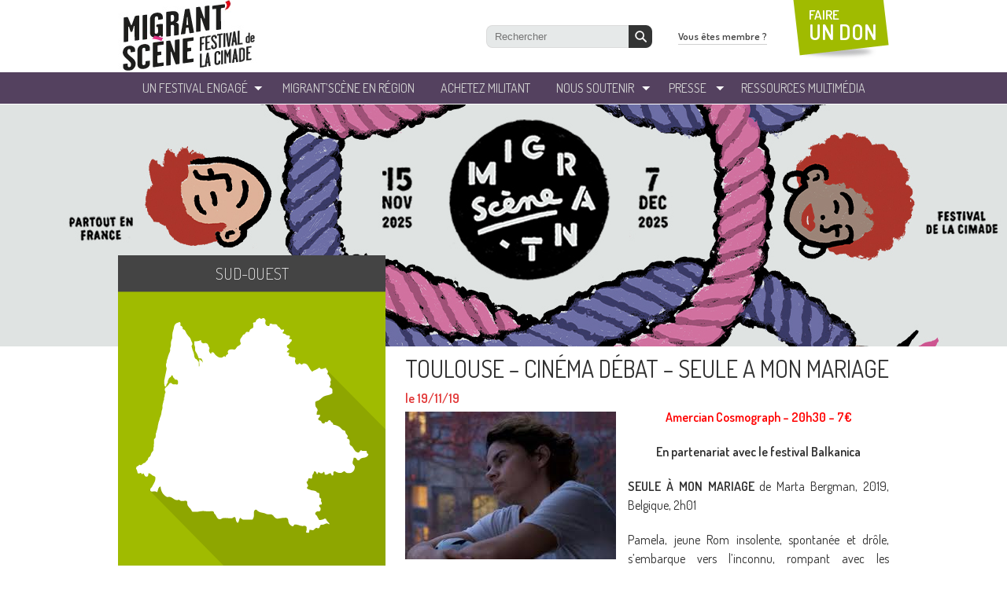

--- FILE ---
content_type: text/html; charset=UTF-8
request_url: https://www.migrantscene.org/toulouse-cinema-debat-seule-a-mon-mariage/
body_size: 7892
content:

<!doctype html>
<html lang="fr">
<head>
  <meta charset="utf-8">

  <meta name='robots' content='max-image-preview:large' />
	<style>img:is([sizes="auto" i], [sizes^="auto," i]) { contain-intrinsic-size: 3000px 1500px }</style>
	<title>TOULOUSE &#8211; CINÉMA DÉBAT &#8211; SEULE A MON MARIAGE  - Festival Migrantscene</title> 
<meta name="description" content="..." />
<meta property="og:url" content="https://www.migrantscene.org/toulouse-cinema-debat-seule-a-mon-mariage/"/>
<meta property="og:title" content="TOULOUSE &#8211; CINÉMA DÉBAT &#8211; SEULE A MON MARIAGE" />
<meta property="og:description" content="Amercian Cosmograph &#8211; 20h30 &#8211; 7€ En partenariat avec le festival Balkanica SEULE À MON MARIAGE de Marta Bergman, 2019, [&hellip;]..." />
<meta property="og:type" content="article" />
<meta property="og:image" content="https://www.migrantscene.org/wp-content/uploads/2019/10/seule-à-mon.jpg" />
<script type="text/javascript">
/* <![CDATA[ */
window._wpemojiSettings = {"baseUrl":"https:\/\/s.w.org\/images\/core\/emoji\/15.1.0\/72x72\/","ext":".png","svgUrl":"https:\/\/s.w.org\/images\/core\/emoji\/15.1.0\/svg\/","svgExt":".svg","source":{"concatemoji":"https:\/\/www.migrantscene.org\/wp-includes\/js\/wp-emoji-release.min.js?ver=6.8"}};
/*! This file is auto-generated */
!function(i,n){var o,s,e;function c(e){try{var t={supportTests:e,timestamp:(new Date).valueOf()};sessionStorage.setItem(o,JSON.stringify(t))}catch(e){}}function p(e,t,n){e.clearRect(0,0,e.canvas.width,e.canvas.height),e.fillText(t,0,0);var t=new Uint32Array(e.getImageData(0,0,e.canvas.width,e.canvas.height).data),r=(e.clearRect(0,0,e.canvas.width,e.canvas.height),e.fillText(n,0,0),new Uint32Array(e.getImageData(0,0,e.canvas.width,e.canvas.height).data));return t.every(function(e,t){return e===r[t]})}function u(e,t,n){switch(t){case"flag":return n(e,"\ud83c\udff3\ufe0f\u200d\u26a7\ufe0f","\ud83c\udff3\ufe0f\u200b\u26a7\ufe0f")?!1:!n(e,"\ud83c\uddfa\ud83c\uddf3","\ud83c\uddfa\u200b\ud83c\uddf3")&&!n(e,"\ud83c\udff4\udb40\udc67\udb40\udc62\udb40\udc65\udb40\udc6e\udb40\udc67\udb40\udc7f","\ud83c\udff4\u200b\udb40\udc67\u200b\udb40\udc62\u200b\udb40\udc65\u200b\udb40\udc6e\u200b\udb40\udc67\u200b\udb40\udc7f");case"emoji":return!n(e,"\ud83d\udc26\u200d\ud83d\udd25","\ud83d\udc26\u200b\ud83d\udd25")}return!1}function f(e,t,n){var r="undefined"!=typeof WorkerGlobalScope&&self instanceof WorkerGlobalScope?new OffscreenCanvas(300,150):i.createElement("canvas"),a=r.getContext("2d",{willReadFrequently:!0}),o=(a.textBaseline="top",a.font="600 32px Arial",{});return e.forEach(function(e){o[e]=t(a,e,n)}),o}function t(e){var t=i.createElement("script");t.src=e,t.defer=!0,i.head.appendChild(t)}"undefined"!=typeof Promise&&(o="wpEmojiSettingsSupports",s=["flag","emoji"],n.supports={everything:!0,everythingExceptFlag:!0},e=new Promise(function(e){i.addEventListener("DOMContentLoaded",e,{once:!0})}),new Promise(function(t){var n=function(){try{var e=JSON.parse(sessionStorage.getItem(o));if("object"==typeof e&&"number"==typeof e.timestamp&&(new Date).valueOf()<e.timestamp+604800&&"object"==typeof e.supportTests)return e.supportTests}catch(e){}return null}();if(!n){if("undefined"!=typeof Worker&&"undefined"!=typeof OffscreenCanvas&&"undefined"!=typeof URL&&URL.createObjectURL&&"undefined"!=typeof Blob)try{var e="postMessage("+f.toString()+"("+[JSON.stringify(s),u.toString(),p.toString()].join(",")+"));",r=new Blob([e],{type:"text/javascript"}),a=new Worker(URL.createObjectURL(r),{name:"wpTestEmojiSupports"});return void(a.onmessage=function(e){c(n=e.data),a.terminate(),t(n)})}catch(e){}c(n=f(s,u,p))}t(n)}).then(function(e){for(var t in e)n.supports[t]=e[t],n.supports.everything=n.supports.everything&&n.supports[t],"flag"!==t&&(n.supports.everythingExceptFlag=n.supports.everythingExceptFlag&&n.supports[t]);n.supports.everythingExceptFlag=n.supports.everythingExceptFlag&&!n.supports.flag,n.DOMReady=!1,n.readyCallback=function(){n.DOMReady=!0}}).then(function(){return e}).then(function(){var e;n.supports.everything||(n.readyCallback(),(e=n.source||{}).concatemoji?t(e.concatemoji):e.wpemoji&&e.twemoji&&(t(e.twemoji),t(e.wpemoji)))}))}((window,document),window._wpemojiSettings);
/* ]]> */
</script>
<style id='wp-emoji-styles-inline-css' type='text/css'>

	img.wp-smiley, img.emoji {
		display: inline !important;
		border: none !important;
		box-shadow: none !important;
		height: 1em !important;
		width: 1em !important;
		margin: 0 0.07em !important;
		vertical-align: -0.1em !important;
		background: none !important;
		padding: 0 !important;
	}
</style>
<link rel='stylesheet' id='wp-block-library-css' href='https://www.migrantscene.org/wp-includes/css/dist/block-library/style.min.css?ver=6.8' type='text/css' media='all' />
<style id='classic-theme-styles-inline-css' type='text/css'>
/*! This file is auto-generated */
.wp-block-button__link{color:#fff;background-color:#32373c;border-radius:9999px;box-shadow:none;text-decoration:none;padding:calc(.667em + 2px) calc(1.333em + 2px);font-size:1.125em}.wp-block-file__button{background:#32373c;color:#fff;text-decoration:none}
</style>
<style id='global-styles-inline-css' type='text/css'>
:root{--wp--preset--aspect-ratio--square: 1;--wp--preset--aspect-ratio--4-3: 4/3;--wp--preset--aspect-ratio--3-4: 3/4;--wp--preset--aspect-ratio--3-2: 3/2;--wp--preset--aspect-ratio--2-3: 2/3;--wp--preset--aspect-ratio--16-9: 16/9;--wp--preset--aspect-ratio--9-16: 9/16;--wp--preset--color--black: #000000;--wp--preset--color--cyan-bluish-gray: #abb8c3;--wp--preset--color--white: #ffffff;--wp--preset--color--pale-pink: #f78da7;--wp--preset--color--vivid-red: #cf2e2e;--wp--preset--color--luminous-vivid-orange: #ff6900;--wp--preset--color--luminous-vivid-amber: #fcb900;--wp--preset--color--light-green-cyan: #7bdcb5;--wp--preset--color--vivid-green-cyan: #00d084;--wp--preset--color--pale-cyan-blue: #8ed1fc;--wp--preset--color--vivid-cyan-blue: #0693e3;--wp--preset--color--vivid-purple: #9b51e0;--wp--preset--gradient--vivid-cyan-blue-to-vivid-purple: linear-gradient(135deg,rgba(6,147,227,1) 0%,rgb(155,81,224) 100%);--wp--preset--gradient--light-green-cyan-to-vivid-green-cyan: linear-gradient(135deg,rgb(122,220,180) 0%,rgb(0,208,130) 100%);--wp--preset--gradient--luminous-vivid-amber-to-luminous-vivid-orange: linear-gradient(135deg,rgba(252,185,0,1) 0%,rgba(255,105,0,1) 100%);--wp--preset--gradient--luminous-vivid-orange-to-vivid-red: linear-gradient(135deg,rgba(255,105,0,1) 0%,rgb(207,46,46) 100%);--wp--preset--gradient--very-light-gray-to-cyan-bluish-gray: linear-gradient(135deg,rgb(238,238,238) 0%,rgb(169,184,195) 100%);--wp--preset--gradient--cool-to-warm-spectrum: linear-gradient(135deg,rgb(74,234,220) 0%,rgb(151,120,209) 20%,rgb(207,42,186) 40%,rgb(238,44,130) 60%,rgb(251,105,98) 80%,rgb(254,248,76) 100%);--wp--preset--gradient--blush-light-purple: linear-gradient(135deg,rgb(255,206,236) 0%,rgb(152,150,240) 100%);--wp--preset--gradient--blush-bordeaux: linear-gradient(135deg,rgb(254,205,165) 0%,rgb(254,45,45) 50%,rgb(107,0,62) 100%);--wp--preset--gradient--luminous-dusk: linear-gradient(135deg,rgb(255,203,112) 0%,rgb(199,81,192) 50%,rgb(65,88,208) 100%);--wp--preset--gradient--pale-ocean: linear-gradient(135deg,rgb(255,245,203) 0%,rgb(182,227,212) 50%,rgb(51,167,181) 100%);--wp--preset--gradient--electric-grass: linear-gradient(135deg,rgb(202,248,128) 0%,rgb(113,206,126) 100%);--wp--preset--gradient--midnight: linear-gradient(135deg,rgb(2,3,129) 0%,rgb(40,116,252) 100%);--wp--preset--font-size--small: 13px;--wp--preset--font-size--medium: 20px;--wp--preset--font-size--large: 36px;--wp--preset--font-size--x-large: 42px;--wp--preset--spacing--20: 0.44rem;--wp--preset--spacing--30: 0.67rem;--wp--preset--spacing--40: 1rem;--wp--preset--spacing--50: 1.5rem;--wp--preset--spacing--60: 2.25rem;--wp--preset--spacing--70: 3.38rem;--wp--preset--spacing--80: 5.06rem;--wp--preset--shadow--natural: 6px 6px 9px rgba(0, 0, 0, 0.2);--wp--preset--shadow--deep: 12px 12px 50px rgba(0, 0, 0, 0.4);--wp--preset--shadow--sharp: 6px 6px 0px rgba(0, 0, 0, 0.2);--wp--preset--shadow--outlined: 6px 6px 0px -3px rgba(255, 255, 255, 1), 6px 6px rgba(0, 0, 0, 1);--wp--preset--shadow--crisp: 6px 6px 0px rgba(0, 0, 0, 1);}:where(.is-layout-flex){gap: 0.5em;}:where(.is-layout-grid){gap: 0.5em;}body .is-layout-flex{display: flex;}.is-layout-flex{flex-wrap: wrap;align-items: center;}.is-layout-flex > :is(*, div){margin: 0;}body .is-layout-grid{display: grid;}.is-layout-grid > :is(*, div){margin: 0;}:where(.wp-block-columns.is-layout-flex){gap: 2em;}:where(.wp-block-columns.is-layout-grid){gap: 2em;}:where(.wp-block-post-template.is-layout-flex){gap: 1.25em;}:where(.wp-block-post-template.is-layout-grid){gap: 1.25em;}.has-black-color{color: var(--wp--preset--color--black) !important;}.has-cyan-bluish-gray-color{color: var(--wp--preset--color--cyan-bluish-gray) !important;}.has-white-color{color: var(--wp--preset--color--white) !important;}.has-pale-pink-color{color: var(--wp--preset--color--pale-pink) !important;}.has-vivid-red-color{color: var(--wp--preset--color--vivid-red) !important;}.has-luminous-vivid-orange-color{color: var(--wp--preset--color--luminous-vivid-orange) !important;}.has-luminous-vivid-amber-color{color: var(--wp--preset--color--luminous-vivid-amber) !important;}.has-light-green-cyan-color{color: var(--wp--preset--color--light-green-cyan) !important;}.has-vivid-green-cyan-color{color: var(--wp--preset--color--vivid-green-cyan) !important;}.has-pale-cyan-blue-color{color: var(--wp--preset--color--pale-cyan-blue) !important;}.has-vivid-cyan-blue-color{color: var(--wp--preset--color--vivid-cyan-blue) !important;}.has-vivid-purple-color{color: var(--wp--preset--color--vivid-purple) !important;}.has-black-background-color{background-color: var(--wp--preset--color--black) !important;}.has-cyan-bluish-gray-background-color{background-color: var(--wp--preset--color--cyan-bluish-gray) !important;}.has-white-background-color{background-color: var(--wp--preset--color--white) !important;}.has-pale-pink-background-color{background-color: var(--wp--preset--color--pale-pink) !important;}.has-vivid-red-background-color{background-color: var(--wp--preset--color--vivid-red) !important;}.has-luminous-vivid-orange-background-color{background-color: var(--wp--preset--color--luminous-vivid-orange) !important;}.has-luminous-vivid-amber-background-color{background-color: var(--wp--preset--color--luminous-vivid-amber) !important;}.has-light-green-cyan-background-color{background-color: var(--wp--preset--color--light-green-cyan) !important;}.has-vivid-green-cyan-background-color{background-color: var(--wp--preset--color--vivid-green-cyan) !important;}.has-pale-cyan-blue-background-color{background-color: var(--wp--preset--color--pale-cyan-blue) !important;}.has-vivid-cyan-blue-background-color{background-color: var(--wp--preset--color--vivid-cyan-blue) !important;}.has-vivid-purple-background-color{background-color: var(--wp--preset--color--vivid-purple) !important;}.has-black-border-color{border-color: var(--wp--preset--color--black) !important;}.has-cyan-bluish-gray-border-color{border-color: var(--wp--preset--color--cyan-bluish-gray) !important;}.has-white-border-color{border-color: var(--wp--preset--color--white) !important;}.has-pale-pink-border-color{border-color: var(--wp--preset--color--pale-pink) !important;}.has-vivid-red-border-color{border-color: var(--wp--preset--color--vivid-red) !important;}.has-luminous-vivid-orange-border-color{border-color: var(--wp--preset--color--luminous-vivid-orange) !important;}.has-luminous-vivid-amber-border-color{border-color: var(--wp--preset--color--luminous-vivid-amber) !important;}.has-light-green-cyan-border-color{border-color: var(--wp--preset--color--light-green-cyan) !important;}.has-vivid-green-cyan-border-color{border-color: var(--wp--preset--color--vivid-green-cyan) !important;}.has-pale-cyan-blue-border-color{border-color: var(--wp--preset--color--pale-cyan-blue) !important;}.has-vivid-cyan-blue-border-color{border-color: var(--wp--preset--color--vivid-cyan-blue) !important;}.has-vivid-purple-border-color{border-color: var(--wp--preset--color--vivid-purple) !important;}.has-vivid-cyan-blue-to-vivid-purple-gradient-background{background: var(--wp--preset--gradient--vivid-cyan-blue-to-vivid-purple) !important;}.has-light-green-cyan-to-vivid-green-cyan-gradient-background{background: var(--wp--preset--gradient--light-green-cyan-to-vivid-green-cyan) !important;}.has-luminous-vivid-amber-to-luminous-vivid-orange-gradient-background{background: var(--wp--preset--gradient--luminous-vivid-amber-to-luminous-vivid-orange) !important;}.has-luminous-vivid-orange-to-vivid-red-gradient-background{background: var(--wp--preset--gradient--luminous-vivid-orange-to-vivid-red) !important;}.has-very-light-gray-to-cyan-bluish-gray-gradient-background{background: var(--wp--preset--gradient--very-light-gray-to-cyan-bluish-gray) !important;}.has-cool-to-warm-spectrum-gradient-background{background: var(--wp--preset--gradient--cool-to-warm-spectrum) !important;}.has-blush-light-purple-gradient-background{background: var(--wp--preset--gradient--blush-light-purple) !important;}.has-blush-bordeaux-gradient-background{background: var(--wp--preset--gradient--blush-bordeaux) !important;}.has-luminous-dusk-gradient-background{background: var(--wp--preset--gradient--luminous-dusk) !important;}.has-pale-ocean-gradient-background{background: var(--wp--preset--gradient--pale-ocean) !important;}.has-electric-grass-gradient-background{background: var(--wp--preset--gradient--electric-grass) !important;}.has-midnight-gradient-background{background: var(--wp--preset--gradient--midnight) !important;}.has-small-font-size{font-size: var(--wp--preset--font-size--small) !important;}.has-medium-font-size{font-size: var(--wp--preset--font-size--medium) !important;}.has-large-font-size{font-size: var(--wp--preset--font-size--large) !important;}.has-x-large-font-size{font-size: var(--wp--preset--font-size--x-large) !important;}
:where(.wp-block-post-template.is-layout-flex){gap: 1.25em;}:where(.wp-block-post-template.is-layout-grid){gap: 1.25em;}
:where(.wp-block-columns.is-layout-flex){gap: 2em;}:where(.wp-block-columns.is-layout-grid){gap: 2em;}
:root :where(.wp-block-pullquote){font-size: 1.5em;line-height: 1.6;}
</style>
<link rel="https://api.w.org/" href="https://www.migrantscene.org/wp-json/" /><link rel="alternate" title="JSON" type="application/json" href="https://www.migrantscene.org/wp-json/wp/v2/posts/16895" /><link rel="alternate" title="oEmbed (JSON)" type="application/json+oembed" href="https://www.migrantscene.org/wp-json/oembed/1.0/embed?url=https%3A%2F%2Fwww.migrantscene.org%2Ftoulouse-cinema-debat-seule-a-mon-mariage%2F" />
<link rel="alternate" title="oEmbed (XML)" type="text/xml+oembed" href="https://www.migrantscene.org/wp-json/oembed/1.0/embed?url=https%3A%2F%2Fwww.migrantscene.org%2Ftoulouse-cinema-debat-seule-a-mon-mariage%2F&#038;format=xml" />
  <meta name="viewport" content="width=device-width, initial-scale=1">

  <link rel="apple-touch-icon" sizes="180x180" href="https://www.migrantscene.org/wp-content/themes/migranscene/_img/favicon/apple-touch-icon.png">
  <link rel="icon" type="image/png" sizes="32x32" href="https://www.migrantscene.org/wp-content/themes/migranscene/_img/favicon/favicon-32x32.png">
  <link rel="icon" type="image/png" sizes="16x16" href="https://www.migrantscene.org/wp-content/themes/migranscene/_img/favicon/favicon-16x16.png">
  <link rel="manifest" href="https://www.migrantscene.org/wp-content/themes/migranscene/_img/favicon/site.webmanifest">
  <link rel="mask-icon" href="https://www.migrantscene.org/wp-content/themes/migranscene/_img/favicon/safari-pinned-tab.svg" color="#5bbad5">
  <link rel="shortcut icon" href="https://www.migrantscene.org/wp-content/themes/migranscene/_img/favicon/favicon.ico">
  <meta name="msapplication-TileColor" content="#ffffff">
  <meta name="msapplication-config" content="https://www.migrantscene.org/wp-content/themes/migranscene/_img/favicon/browserconfig.xml">
  <meta name="theme-color" content="#ffffff">

  <link href="https://www.migrantscene.org/wp-content/themes/migranscene/_css/reset.css" rel="stylesheet" type="text/css">
  <link href='https://fonts.googleapis.com/css?family=Dosis:200,300,400,500,600,700,800' rel='stylesheet' type='text/css'>
  <link href="https://www.migrantscene.org/wp-content/themes/migranscene/_css/fancybox.css" rel="stylesheet" type="text/css">
  <link href="https://www.migrantscene.org/wp-content/themes/migranscene/_css/global.css?v=2" rel="stylesheet" type="text/css">
  <link href="https://www.migrantscene.org/wp-content/themes/migranscene/_css/cookie.css" rel="stylesheet" type="text/css">


    <!--[if lt IE 9]>
    	<script type="text/javascript" src="https://html5shiv.googlecode.com/svn/trunk/html5.js"></script>
    <![endif]-->

    <!--[if (gte IE 6)&(lte IE 8)]>
    	<script type="text/javascript" src="https://www.migrantscene.org/wp-content/themes/migranscene/_js/selectivizr.js"></script>
    	<noscript><link rel="stylesheet" href="[fallback css]" /></noscript>
    <![endif]-->

  <!-- Google Tag Manager -->
  <script>(function(w,d,s,l,i){w[l]=w[l]||[];w[l].push({'gtm.start':
  new Date().getTime(),event:'gtm.js'});var f=d.getElementsByTagName(s)[0],
  j=d.createElement(s),dl=l!='dataLayer'?'&l='+l:'';j.async=true;j.src=
  'https://www.googletagmanager.com/gtm.js?id='+i+dl;f.parentNode.insertBefore(j,f);
  })(window,document,'script','dataLayer','GTM-KNHL36H');</script>
  <!-- End Google Tag Manager -->
</head>

<body>
  <!-- Google Tag Manager (noscript) -->
  <noscript><iframe src="https://www.googletagmanager.com/ns.html?id=GTM-KNHL36H"
  height="0" width="0" style="display:none;visibility:hidden"></iframe></noscript>
  <!-- End Google Tag Manager (noscript) -->


  <!-- Google Tag Manager 
  <noscript><iframe src="//www.googletagmanager.com/ns.html?id=GTM-KJNDBC"
  height="0" width="0" style="display:none;visibility:hidden"></iframe></noscript>
  <script>(function(w,d,s,l,i){w[l]=w[l]||[];w[l].push({'gtm.start':
  new Date().getTime(),event:'gtm.js'});var f=d.getElementsByTagName(s)[0],
  j=d.createElement(s),dl=l!='dataLayer'?'&l='+l:'';j.async=true;j.src=
  '//www.googletagmanager.com/gtm.js?id='+i+dl;f.parentNode.insertBefore(j,f);
  })(window,document,'script','dataLayer','GTM-KJNDBC');</script>
  End Google Tag Manager -->



  <div id="wrapperSite">

    <header id="topSite">
      <div class="container-fluid">
          <div class="headerTop">
            <a href="/" id="logoCimade"><img src="https://www.migrantscene.org/wp-content/themes/migranscene/_img/logo_la_cimade.png" alt="" class="img-fluid"></a>

            <a href="#" class="js-nav-toggle">
              <span class="icon-nav"></span>
            </a>
          </div>
      
          <div class="menuTop-mobile">
              <nav id="menuTop">
                  <ul id="menuTopList">
                      <li><a href="/presentation-du-festival">un festival engagé</a>
                          <ul class="ssMenu">
                              <!-- <li><a href="/un-festival-engage/presentation-du-festival/">Présentation du festival</a></li> -->
                              <!-- <li><a href="/un-festival-engage/edition-2023/">Festival 2023</a></li>
                              <li><a href="/un-festival-engage/projection-debat-just-kids-18-novembre-2020/">Just Kids 18 NOVEMBRE 2020</a></li> -->
                              <li><a href="/un-festival-engage/le-festival-de-la-cimade/">Le festival de La Cimade</a></li>
                              <li><a href="/evenements-passees/">LES PRÉCÉDENTES ÉDITIONS</a></li>
                       <!--        <li><a href="/un-festival-engage/edition-2021/">Archives 2021</a></li>
                              <li><a href="/un-festival-engage/edition-2020/">Archives 2020</a></li>
                              <li><a href="/un-festival-engage/edition-2019/">Archives 2019</a></li>
                              <li><a href="/un-festival-engage/edition-2018/">Archives 2018</a></li>
                              <li><a href="/un-festival-engage/edition-2017-dici-et-ailleurs-ensemble/">Archives 2017</a></li>
                              <li><a href="/un-festival-engage/edition-2016-ensemble/">Archives 2016</a></li>
                              <li><a href="/un-festival-engage/edition-2015-refugie-e-s/">Archives 2015</a></li>
                              <li><a href="/un-festival-engage/2014-sur-les-routes-de-leurope/">Archives 2014</a></li>
                              <li><a href="/un-festival-engage/edition-2013-decouvrir-la-migration-au-feminin/">Archives 2013</a></li> -->
                          </ul>
                      </li>
                      <li><a href="/trouvez-votre-region">Migrant’Scène en Région</a></li>
                      <li><a href="http://boutique.lacimade.org" target="_blank">Achetez militant</a></li>
                      <li><a href="/nous-soutenir/devenir-benevole">Nous soutenir</a>
                          <ul class="ssMenu">
                              <li><a href="/nous-soutenir/devenir-benevole">Devenir bénévole</a></li>
                              <li><a href="/nous-soutenir/donner">Donner</a></li>
                              <li><a href="/nous-soutenir/etre-partenaire">Etre partenaire</a></li>
                              <li><a href="/nous-soutenir/etre-relais-web">Etre relais web</a></li>
                              <li><a href="/nous-soutenir/ils-parlent-de-nous">Ils parlent de nous</a></li>
                          </ul>
                      </li>
                      <li><a href="/presse/dossier-de-presse/">Presse</a>
                          <ul class="ssMenu">
                            <li><a href="/presse/dossier-de-presse/">Dossier de Presse</a></li>
                            <li><a href="/presse/affiches">Affiches</a></li>
                            <li><a href="/presse/photos">Photos</a></li>
                          </ul>
                      </li>
                      <li><a href="http://www.lacimade.org/nos-actions/sensibilisation/" target="_blank">ressources Multimédia</a></li>
                  </ul>
              </nav>

              <div id="blockHeaderRight">
                  <div id="searchTop">
                    <form role="search" method="get" id="searchform" action="https://www.migrantscene.org/">
                          <input alt="Recherche" type="text" value="" placeholder="Rechercher" name="s" id="s">
                          <button type="submit" id="searchsubmit"></button>
                    </form><!-- search -->
                  </div>
                  <a href="/vous-etes-membre/ressources-de-la-cimade/" id="bttMembre">Vous êtes membre ?</a>
                  <a href="https://donner.lacimade.org/a/mon-don" target="_blank" id="bttDonTop">FAIRE<br> <strong>UN DON</strong></a>
              </div>
          </div>

      </div>
    </header>
    <!-- HEADER --> <style>
	@media (min-width: 1052px) {
		section#contenuPage.ficheRegion > div.partageCols > div.colRight {
			padding-top: 210px;
		}
	}
</style>


<!-- CONTENU -->
    <section id="contenuPage" class="ficheRegion">    
    <div class="partageCols">

        <div class="colRight">
            <article class="detailEvt">
                <h1 class="titreSingle">TOULOUSE &#8211; CINÉMA DÉBAT &#8211; SEULE A MON MARIAGE</h1>
                <div class="dateFiche">le 19/11/19</div>

                            		<div class="thumbnailEvt"><img width="268" height="188" src="https://www.migrantscene.org/wp-content/uploads/2019/10/seule-à-mon.jpg" class="attachment-medium size-medium wp-post-image" alt="" decoding="async" fetchpriority="high" /></div>
            	            		
            	
            	<div class="content"><p style="text-align: center;"><span style="color: #ff0000;"><strong>Amercian Cosmograph &#8211; 20h30 &#8211; 7€</strong></span></p>
<p style="text-align: center;"><strong>En partenariat avec le festival Balkanica</strong></p>
<p><strong>SEULE À MON MARIAGE</strong> de Marta Bergman, 2019, Belgique, 2h01</p>
<p>Pamela, jeune Rom insolente, spontanée et drôle, s’embarque vers l’inconnu, rompant avec les traditions qui l’étouffent. Elle arrive en Belgique avec trois mots de français et l’espoir d’un mariage pour changer son destin et celui de sa fille.</p>
<p><strong><span style="color: #ff0000;">La projection sera suivie d’un échange avec un.e membre de la Cimade et un.e membre de l’association Rencont’roms nous.</span></strong></p>
</div>

                <div class="location">
                    <p>24 rue Montardy 31000 Toulouse</p>
                </div>

               <div class="clear"></div>

               <a href="/regions/sud-ouest" class="bttMedium">Tous les événements de la région</a>
               
               <div class="tags"></div>               
               
               <div class="nextprev">
                                                     </div>
                   
            </article>        
        </div>

        <div class="colLeft">
               
                        <div class="regionFiche" style="background:url(https://www.migrantscene.org/wp-content/uploads/2013/09/sud.png);">
            <div class="enRegionTitle">Sud-Ouest</div>
            <a href="/regions/sud-ouest" class="bttMedium">Toutes les événements de la région</a>
            </div>
                        <div id="infosPrat">
                <div class="infosPratTitre">infos pratiques région</div>
                <div class="infosPratWrapper">
                    <div><strong>COORDONNÉES DE LA RÉGION :</strong></div>
                    
                    <p><a href="http://www.lacimade.org/regions/sud-ouest/" target="_blank" rel="noopener">www.lacimade.org/regions/sud-ouest/</a></p>
    
                    <div><strong>À SAVOIR :</strong></div>
                    <p><a href="http://www.lacimade.org/regions/sud-ouest/" target="_blank" rel="noopener">www.lacimade.org/regions/sud-ouest/</a></p>
                </div> 
            </div>
                    
        </div>
   
        <div class="clear"></div>
    </div>
      
    </section>
    <!-- CONTENU -->



<!-- FOOTER -->
    <footer id="bottomSite">
    	<div id="blocksBottom" class="container">
        	<ul>
            	<li>
                    <div class="greenBlock">
                    	<a href="http://www.lacimade.org/nos-actions/sensibilisation/" target="_blank" class="blocksBottom-link">
                        	<div class="titreBlock">espace<br><strong>ressources<br>multimédia</strong></div>
                            <div class="txtBlock">Consultez et téléchargez nos ressources multimédia sur les migrations</div>
                        </a>
                    </div>
                </li>
                <li>
                    <div class="violetBlock">
                    	<a href="/nous-soutenir/etre-partenaire/" class="blocksBottom-link">
                        	<div class="titreBlock">nos<br><strong>partenaires</strong></div>
                            <div class="txtBlock">Tous les partenaires réunis autour du festival</div>
                        </a>
                    </div>
                </li>
                <li>
                    <div class="greenBlock">
                    	<div class="titreBlock">Ils <strong>parlent</strong> de nous</div>
                        <ul id="ilsenparlent" class="jcarousel-skin-parlent">
                        						    <li>
    	<a href="http://www.festivalmigrantscene.org/nous-soutenir/ils-parlent-de-nous/">
            <div class="imgBlock"><img width="194" height="109" src="https://www.migrantscene.org/wp-content/uploads/2013/09/Logo-Sud-Ouest.jpg" class="attachment-post-thumbnail size-post-thumbnail wp-post-image" alt="" decoding="async" loading="lazy" /></div>
            <div class="txtBlockMedias"></div>
        </a>
    </li>
                   								    <li>
    	<a href="http://www.festivalmigrantscene.org/nous-soutenir/ils-parlent-de-nous/">
            <div class="imgBlock"><img width="194" height="109" src="https://www.migrantscene.org/wp-content/uploads/2013/09/logo-Ouest-France.png" class="attachment-post-thumbnail size-post-thumbnail wp-post-image" alt="" decoding="async" loading="lazy" /></div>
            <div class="txtBlockMedias"></div>
        </a>
    </li>
                   								    <li>
    	<a href="http://www.festivalmigrantscene.org/nous-soutenir/ils-parlent-de-nous/">
            <div class="imgBlock"><img width="194" height="109" src="https://www.migrantscene.org/wp-content/uploads/2013/09/Logo_Le-Progrès.jpg" class="attachment-post-thumbnail size-post-thumbnail wp-post-image" alt="" decoding="async" loading="lazy" /></div>
            <div class="txtBlockMedias"></div>
        </a>
    </li>
                   								    <li>
    	<a href="http://www.festivalmigrantscene.org/nous-soutenir/ils-parlent-de-nous/">
            <div class="imgBlock"><img width="194" height="109" src="https://www.migrantscene.org/wp-content/uploads/2013/09/Logo-La-dépêche-du-midi.jpg" class="attachment-post-thumbnail size-post-thumbnail wp-post-image" alt="" decoding="async" loading="lazy" /></div>
            <div class="txtBlockMedias"></div>
        </a>
    </li>
                   								    <li>
    	<a href="http://www.festivalmigrantscene.org/nous-soutenir/ils-parlent-de-nous/">
            <div class="imgBlock"><img width="194" height="109" src="https://www.migrantscene.org/wp-content/uploads/2013/09/Logo-La-Marseillaise.jpg" class="attachment-post-thumbnail size-post-thumbnail wp-post-image" alt="" decoding="async" loading="lazy" /></div>
            <div class="txtBlockMedias"></div>
        </a>
    </li>
                   								    <li>
    	<a href="http://www.festivalmigrantscene.org/nous-soutenir/ils-parlent-de-nous/">
            <div class="imgBlock"><img width="604" height="270" src="https://www.migrantscene.org/wp-content/uploads/2025/11/mediapart_logo-604x270.png" class="attachment-post-thumbnail size-post-thumbnail wp-post-image" alt="" decoding="async" loading="lazy" /></div>
            <div class="txtBlockMedias"></div>
        </a>
    </li>
                   								    <li>
    	<a href="http://www.festivalmigrantscene.org/nous-soutenir/ils-parlent-de-nous/">
            <div class="imgBlock"><img width="194" height="109" src="https://www.migrantscene.org/wp-content/uploads/2013/12/Logo-Est-républicain.jpg" class="attachment-post-thumbnail size-post-thumbnail wp-post-image" alt="" decoding="async" loading="lazy" /></div>
            <div class="txtBlockMedias"></div>
        </a>
    </li>
                   								    <li>
    	<a href="http://www.festivalmigrantscene.org/nous-soutenir/ils-parlent-de-nous/">
            <div class="imgBlock"><img width="194" height="109" src="https://www.migrantscene.org/wp-content/uploads/2013/11/Logo-La-Voix-du-Nord.jpg" class="attachment-post-thumbnail size-post-thumbnail wp-post-image" alt="" decoding="async" loading="lazy" /></div>
            <div class="txtBlockMedias"></div>
        </a>
    </li>
                   								    <li>
    	<a href="http://www.festivalmigrantscene.org/nous-soutenir/ils-parlent-de-nous/">
            <div class="imgBlock"><img width="194" height="109" src="https://www.migrantscene.org/wp-content/uploads/2013/09/Logo-France-bleu.jpg" class="attachment-post-thumbnail size-post-thumbnail wp-post-image" alt="" decoding="async" loading="lazy" /></div>
            <div class="txtBlockMedias"></div>
        </a>
    </li>
                   								    <li>
    	<a href="http://www.festivalmigrantscene.org/nous-soutenir/ils-parlent-de-nous/">
            <div class="imgBlock"><img width="194" height="109" src="https://www.migrantscene.org/wp-content/uploads/2013/09/Logo-RFI.jpg" class="attachment-post-thumbnail size-post-thumbnail wp-post-image" alt="" decoding="async" loading="lazy" /></div>
            <div class="txtBlockMedias"></div>
        </a>
    </li>
                   								    <li>
    	<a href="http://www.festivalmigrantscene.org/nous-soutenir/ils-parlent-de-nous/">
            <div class="imgBlock"><img width="194" height="109" src="https://www.migrantscene.org/wp-content/uploads/2013/09/Logo_le-dauphiné-libéré.jpg" class="attachment-post-thumbnail size-post-thumbnail wp-post-image" alt="" decoding="async" loading="lazy" /></div>
            <div class="txtBlockMedias"></div>
        </a>
    </li>
                   								    <li>
    	<a href="http://www.festivalmigrantscene.org/nous-soutenir/ils-parlent-de-nous/">
            <div class="imgBlock"><img width="194" height="109" src="https://www.migrantscene.org/wp-content/uploads/2013/09/Logo-Journal-du-centre.jpg" class="attachment-post-thumbnail size-post-thumbnail wp-post-image" alt="" decoding="async" loading="lazy" /></div>
            <div class="txtBlockMedias"></div>
        </a>
    </li>
                   								    <li>
    	<a href="http://www.festivalmigrantscene.org/nous-soutenir/ils-parlent-de-nous/">
            <div class="imgBlock"><img width="194" height="109" src="https://www.migrantscene.org/wp-content/uploads/2013/09/Logo-La-Nouvelle-République.jpg" class="attachment-post-thumbnail size-post-thumbnail wp-post-image" alt="" decoding="async" loading="lazy" /></div>
            <div class="txtBlockMedias"></div>
        </a>
    </li>
                   								    <li>
    	<a href="http://www.festivalmigrantscene.org/nous-soutenir/ils-parlent-de-nous/">
            <div class="imgBlock"><img width="194" height="109" src="https://www.migrantscene.org/wp-content/uploads/2013/09/Logo-La-montagne2.jpg" class="attachment-post-thumbnail size-post-thumbnail wp-post-image" alt="" decoding="async" loading="lazy" /></div>
            <div class="txtBlockMedias"></div>
        </a>
    </li>
                   								    <li>
    	<a href="http://www.festivalmigrantscene.org/nous-soutenir/ils-parlent-de-nous/">
            <div class="imgBlock"><img width="604" height="270" src="https://www.migrantscene.org/wp-content/uploads/2025/11/logoREFORME-carre-604x270.png" class="attachment-post-thumbnail size-post-thumbnail wp-post-image" alt="" decoding="async" loading="lazy" /></div>
            <div class="txtBlockMedias"></div>
        </a>
    </li>
                   								    <li>
    	<a href="http://www.festivalmigrantscene.org/nous-soutenir/ils-parlent-de-nous/">
            <div class="imgBlock"><img width="194" height="109" src="https://www.migrantscene.org/wp-content/uploads/2013/09/Logo-Nova-Planet.jpg" class="attachment-post-thumbnail size-post-thumbnail wp-post-image" alt="" decoding="async" loading="lazy" /></div>
            <div class="txtBlockMedias"></div>
        </a>
    </li>
                   								    <li>
    	<a href="http://www.festivalmigrantscene.org/nous-soutenir/ils-parlent-de-nous/">
            <div class="imgBlock"><img width="194" height="109" src="https://www.migrantscene.org/wp-content/uploads/2013/09/logo-DNA.png" class="attachment-post-thumbnail size-post-thumbnail wp-post-image" alt="" decoding="async" loading="lazy" /></div>
            <div class="txtBlockMedias"></div>
        </a>
    </li>
                   		                        </ul>
                    </div>
                </li>
                <li>
                    <div class="violetBlock">
                    	<a href="/nous-soutenir/devenir-benevole/" class="blocksBottom-link">
                        	<div class="titreBlock">Devenir<br><strong>bénévole</strong></div>
                            <div class="txtBlock">Vous souhaitez nous aider et participer aux événements du festival ?</div>
                        </a>
                    </div>
                </li>
            </ul>
        <div class="clear"></div>
        </div>

        <div id="footerGreyTop">
        	<div class="container">
            	<nav id="menuBottom">
                	<ul>
                    	<li><a href="https://www.migrantscene.org/un-festival-engage/le-festival-de-la-cimade/">Un festival engagé</a></li>
                        <li><a href="/trouvez-votre-region">Migrant’scène en région</a></li>
                        <li><a href="https://boutique.lacimade.org/">Achetez militant</a></li>
                        <li><a href="https://donner.lacimade.org/a/mon-don" target="_blank">Faire un don</a></li>
                        <li><a href="/dossier-de-presse">Dossier de presse</a></li>
                        <li><a href="https://www.lacimade.org/nos-actions/sensibilisation/">Ressources multimédia</a></li>
                        <li class="logoCimadeBottom"><a href="#"><img src="https://www.migrantscene.org/wp-content/themes/migranscene/_img/logo_la_cimade_bottom.png" width="209" height="46"></a></li>
                    </ul>
                </nav>
            </div>
        </div>

        <div id="footerGreyBottom">
        	<div class="container">
            	<nav id="menuBottomSite">
                	<ul>
                    	<li><a href="/plan-du-site">Plan du site</a></li>
                        <li><a href="/mentions-legales">Mentions légales</a></li>
                        <li><a href="/credits">Crédits</a></li>
                        <li><a href="http://www.clair-et-net.com/">Réalisation du site : Agence Clair et Net.</a></li>
                    </ul>
                </nav>

            	<ul id="social">
                	<li class="facebook"><a href="https://www.facebook.com/migrantscene"></a></li>
                    <li class="bluesky"><a href="https://bsky.app/profile/lacimade.org"></a></li>
                    <li class="rss"><a href="http://migrantscene.clairetnet.com/feed/"></a></li>
                </ul>
            </div>
        </div>

    </footer>
    <!-- FOOTER -->

    <div class="js-nav-overlay"></div>
</div>
<script type="speculationrules">
{"prefetch":[{"source":"document","where":{"and":[{"href_matches":"\/*"},{"not":{"href_matches":["\/wp-*.php","\/wp-admin\/*","\/wp-content\/uploads\/*","\/wp-content\/*","\/wp-content\/plugins\/*","\/wp-content\/themes\/migranscene\/*","\/*\\?(.+)"]}},{"not":{"selector_matches":"a[rel~=\"nofollow\"]"}},{"not":{"selector_matches":".no-prefetch, .no-prefetch a"}}]},"eagerness":"conservative"}]}
</script>
        <script type="text/javascript">
            /* <![CDATA[ */
           document.querySelectorAll("ul.nav-menu").forEach(
               ulist => { 
                    if (ulist.querySelectorAll("li").length == 0) {
                        ulist.style.display = "none";

                                            } 
                }
           );
            /* ]]> */
        </script>
        
<div id="toolTip"></div>

<!--<script>
  (function(i,s,o,g,r,a,m){i['GoogleAnalyticsObject']=r;i[r]=i[r]||function(){
  (i[r].q=i[r].q||[]).push(arguments)},i[r].l=1*new Date();a=s.createElement(o),
  m=s.getElementsByTagName(o)[0];a.async=1;a.src=g;m.parentNode.insertBefore(a,m)
  })(window,document,'script','//www.google-analytics.com/analytics.js','ga');

  ga('create', 'UA-65702409-1', 'auto');
  ga('send', 'pageview');

</script>-->


<script src="https://ajax.googleapis.com/ajax/libs/jquery/1.8.3/jquery.min.js"></script>
  <script type="text/javascript" src="https://www.migrantscene.org/wp-content/themes/migranscene/_js/fancybox.js"></script>
  <script type="text/javascript" src="https://www.migrantscene.org/wp-content/themes/migranscene/_js/mousewheel.js"></script>
  <script type="text/javascript" src="https://www.migrantscene.org/wp-content/themes/migranscene/_js/jcarousel.js"></script>
  <script type="text/javascript" src="https://www.migrantscene.org/wp-content/themes/migranscene/_js/interface.js?v=2"></script>

<script src="https://unpkg.com/jsvectormap"></script>
<script src="https://www.migrantscene.org/wp-content/themes/migranscene/_js/map-france.js"></script>

</body>
</html>